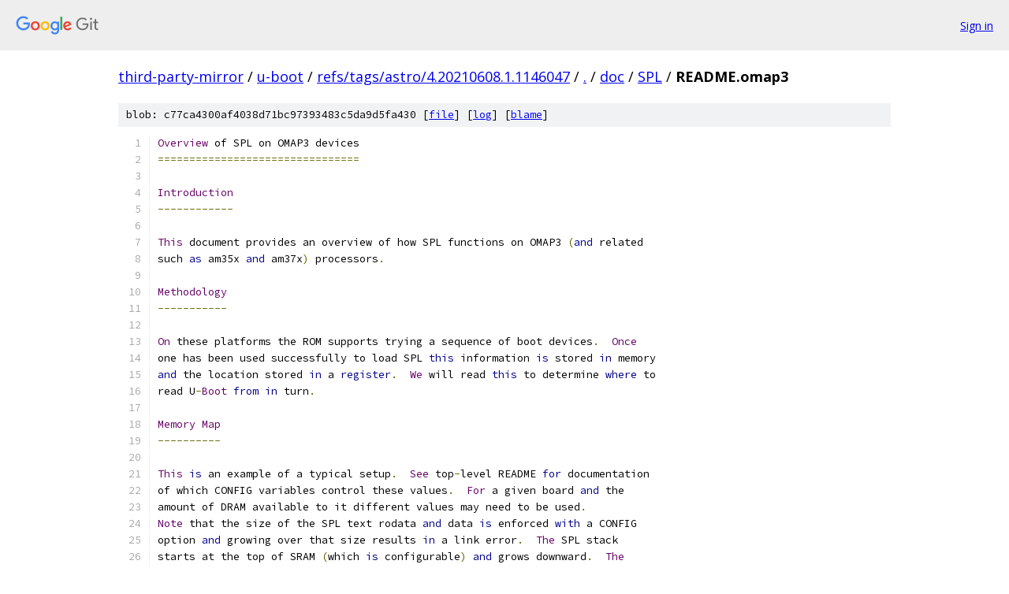

--- FILE ---
content_type: text/html; charset=utf-8
request_url: https://third-party-mirror.googlesource.com/u-boot/+/refs/tags/astro/4.20210608.1.1146047/doc/SPL/README.omap3
body_size: 2612
content:
<!DOCTYPE html><html lang="en"><head><meta charset="utf-8"><meta name="viewport" content="width=device-width, initial-scale=1"><title>doc/SPL/README.omap3 - u-boot - Git at Google</title><link rel="stylesheet" type="text/css" href="/+static/base.css"><link rel="stylesheet" type="text/css" href="/+static/prettify/prettify.css"><!-- default customHeadTagPart --></head><body class="Site"><header class="Site-header"><div class="Header"><a class="Header-image" href="/"><img src="//www.gstatic.com/images/branding/lockups/2x/lockup_git_color_108x24dp.png" width="108" height="24" alt="Google Git"></a><div class="Header-menu"> <a class="Header-menuItem" href="https://accounts.google.com/AccountChooser?faa=1&amp;continue=https://third-party-mirror.googlesource.com/login/u-boot/%2B/refs/tags/astro/4.20210608.1.1146047/doc/SPL/README.omap3">Sign in</a> </div></div></header><div class="Site-content"><div class="Container "><div class="Breadcrumbs"><a class="Breadcrumbs-crumb" href="/?format=HTML">third-party-mirror</a> / <a class="Breadcrumbs-crumb" href="/u-boot/">u-boot</a> / <a class="Breadcrumbs-crumb" href="/u-boot/+/refs/tags/astro/4.20210608.1.1146047">refs/tags/astro/4.20210608.1.1146047</a> / <a class="Breadcrumbs-crumb" href="/u-boot/+/refs/tags/astro/4.20210608.1.1146047/">.</a> / <a class="Breadcrumbs-crumb" href="/u-boot/+/refs/tags/astro/4.20210608.1.1146047/doc">doc</a> / <a class="Breadcrumbs-crumb" href="/u-boot/+/refs/tags/astro/4.20210608.1.1146047/doc/SPL">SPL</a> / <span class="Breadcrumbs-crumb">README.omap3</span></div><div class="u-sha1 u-monospace BlobSha1">blob: c77ca4300af4038d71bc97393483c5da9d5fa430 [<a href="/u-boot/+/refs/tags/astro/4.20210608.1.1146047/doc/SPL/README.omap3">file</a>] [<a href="/u-boot/+log/refs/tags/astro/4.20210608.1.1146047/doc/SPL/README.omap3">log</a>] [<a href="/u-boot/+blame/refs/tags/astro/4.20210608.1.1146047/doc/SPL/README.omap3">blame</a>]</div><table class="FileContents"><tr class="u-pre u-monospace FileContents-line"><td class="u-lineNum u-noSelect FileContents-lineNum" data-line-number="1"></td><td class="FileContents-lineContents" id="1"><span class="typ">Overview</span><span class="pln"> of SPL on OMAP3 devices</span></td></tr><tr class="u-pre u-monospace FileContents-line"><td class="u-lineNum u-noSelect FileContents-lineNum" data-line-number="2"></td><td class="FileContents-lineContents" id="2"><span class="pun">================================</span></td></tr><tr class="u-pre u-monospace FileContents-line"><td class="u-lineNum u-noSelect FileContents-lineNum" data-line-number="3"></td><td class="FileContents-lineContents" id="3"></td></tr><tr class="u-pre u-monospace FileContents-line"><td class="u-lineNum u-noSelect FileContents-lineNum" data-line-number="4"></td><td class="FileContents-lineContents" id="4"><span class="typ">Introduction</span></td></tr><tr class="u-pre u-monospace FileContents-line"><td class="u-lineNum u-noSelect FileContents-lineNum" data-line-number="5"></td><td class="FileContents-lineContents" id="5"><span class="pun">------------</span></td></tr><tr class="u-pre u-monospace FileContents-line"><td class="u-lineNum u-noSelect FileContents-lineNum" data-line-number="6"></td><td class="FileContents-lineContents" id="6"></td></tr><tr class="u-pre u-monospace FileContents-line"><td class="u-lineNum u-noSelect FileContents-lineNum" data-line-number="7"></td><td class="FileContents-lineContents" id="7"><span class="typ">This</span><span class="pln"> document provides an overview of how SPL functions on OMAP3 </span><span class="pun">(</span><span class="kwd">and</span><span class="pln"> related</span></td></tr><tr class="u-pre u-monospace FileContents-line"><td class="u-lineNum u-noSelect FileContents-lineNum" data-line-number="8"></td><td class="FileContents-lineContents" id="8"><span class="pln">such </span><span class="kwd">as</span><span class="pln"> am35x </span><span class="kwd">and</span><span class="pln"> am37x</span><span class="pun">)</span><span class="pln"> processors</span><span class="pun">.</span></td></tr><tr class="u-pre u-monospace FileContents-line"><td class="u-lineNum u-noSelect FileContents-lineNum" data-line-number="9"></td><td class="FileContents-lineContents" id="9"></td></tr><tr class="u-pre u-monospace FileContents-line"><td class="u-lineNum u-noSelect FileContents-lineNum" data-line-number="10"></td><td class="FileContents-lineContents" id="10"><span class="typ">Methodology</span></td></tr><tr class="u-pre u-monospace FileContents-line"><td class="u-lineNum u-noSelect FileContents-lineNum" data-line-number="11"></td><td class="FileContents-lineContents" id="11"><span class="pun">-----------</span></td></tr><tr class="u-pre u-monospace FileContents-line"><td class="u-lineNum u-noSelect FileContents-lineNum" data-line-number="12"></td><td class="FileContents-lineContents" id="12"></td></tr><tr class="u-pre u-monospace FileContents-line"><td class="u-lineNum u-noSelect FileContents-lineNum" data-line-number="13"></td><td class="FileContents-lineContents" id="13"><span class="typ">On</span><span class="pln"> these platforms the ROM supports trying a sequence of boot devices</span><span class="pun">.</span><span class="pln">  </span><span class="typ">Once</span></td></tr><tr class="u-pre u-monospace FileContents-line"><td class="u-lineNum u-noSelect FileContents-lineNum" data-line-number="14"></td><td class="FileContents-lineContents" id="14"><span class="pln">one has been used successfully to load SPL </span><span class="kwd">this</span><span class="pln"> information </span><span class="kwd">is</span><span class="pln"> stored </span><span class="kwd">in</span><span class="pln"> memory</span></td></tr><tr class="u-pre u-monospace FileContents-line"><td class="u-lineNum u-noSelect FileContents-lineNum" data-line-number="15"></td><td class="FileContents-lineContents" id="15"><span class="kwd">and</span><span class="pln"> the location stored </span><span class="kwd">in</span><span class="pln"> a </span><span class="kwd">register</span><span class="pun">.</span><span class="pln">  </span><span class="typ">We</span><span class="pln"> will read </span><span class="kwd">this</span><span class="pln"> to determine </span><span class="kwd">where</span><span class="pln"> to</span></td></tr><tr class="u-pre u-monospace FileContents-line"><td class="u-lineNum u-noSelect FileContents-lineNum" data-line-number="16"></td><td class="FileContents-lineContents" id="16"><span class="pln">read U</span><span class="pun">-</span><span class="typ">Boot</span><span class="pln"> </span><span class="kwd">from</span><span class="pln"> </span><span class="kwd">in</span><span class="pln"> turn</span><span class="pun">.</span></td></tr><tr class="u-pre u-monospace FileContents-line"><td class="u-lineNum u-noSelect FileContents-lineNum" data-line-number="17"></td><td class="FileContents-lineContents" id="17"></td></tr><tr class="u-pre u-monospace FileContents-line"><td class="u-lineNum u-noSelect FileContents-lineNum" data-line-number="18"></td><td class="FileContents-lineContents" id="18"><span class="typ">Memory</span><span class="pln"> </span><span class="typ">Map</span></td></tr><tr class="u-pre u-monospace FileContents-line"><td class="u-lineNum u-noSelect FileContents-lineNum" data-line-number="19"></td><td class="FileContents-lineContents" id="19"><span class="pun">----------</span></td></tr><tr class="u-pre u-monospace FileContents-line"><td class="u-lineNum u-noSelect FileContents-lineNum" data-line-number="20"></td><td class="FileContents-lineContents" id="20"></td></tr><tr class="u-pre u-monospace FileContents-line"><td class="u-lineNum u-noSelect FileContents-lineNum" data-line-number="21"></td><td class="FileContents-lineContents" id="21"><span class="typ">This</span><span class="pln"> </span><span class="kwd">is</span><span class="pln"> an example of a typical setup</span><span class="pun">.</span><span class="pln">  </span><span class="typ">See</span><span class="pln"> top</span><span class="pun">-</span><span class="pln">level README </span><span class="kwd">for</span><span class="pln"> documentation</span></td></tr><tr class="u-pre u-monospace FileContents-line"><td class="u-lineNum u-noSelect FileContents-lineNum" data-line-number="22"></td><td class="FileContents-lineContents" id="22"><span class="pln">of which CONFIG variables control these values</span><span class="pun">.</span><span class="pln">  </span><span class="typ">For</span><span class="pln"> a given board </span><span class="kwd">and</span><span class="pln"> the</span></td></tr><tr class="u-pre u-monospace FileContents-line"><td class="u-lineNum u-noSelect FileContents-lineNum" data-line-number="23"></td><td class="FileContents-lineContents" id="23"><span class="pln">amount of DRAM available to it different values may need to be used</span><span class="pun">.</span></td></tr><tr class="u-pre u-monospace FileContents-line"><td class="u-lineNum u-noSelect FileContents-lineNum" data-line-number="24"></td><td class="FileContents-lineContents" id="24"><span class="typ">Note</span><span class="pln"> that the size of the SPL text rodata </span><span class="kwd">and</span><span class="pln"> data </span><span class="kwd">is</span><span class="pln"> enforced </span><span class="kwd">with</span><span class="pln"> a CONFIG</span></td></tr><tr class="u-pre u-monospace FileContents-line"><td class="u-lineNum u-noSelect FileContents-lineNum" data-line-number="25"></td><td class="FileContents-lineContents" id="25"><span class="pln">option </span><span class="kwd">and</span><span class="pln"> growing over that size results </span><span class="kwd">in</span><span class="pln"> a link error</span><span class="pun">.</span><span class="pln">  </span><span class="typ">The</span><span class="pln"> SPL stack</span></td></tr><tr class="u-pre u-monospace FileContents-line"><td class="u-lineNum u-noSelect FileContents-lineNum" data-line-number="26"></td><td class="FileContents-lineContents" id="26"><span class="pln">starts at the top of SRAM </span><span class="pun">(</span><span class="pln">which </span><span class="kwd">is</span><span class="pln"> configurable</span><span class="pun">)</span><span class="pln"> </span><span class="kwd">and</span><span class="pln"> grows downward</span><span class="pun">.</span><span class="pln">  </span><span class="typ">The</span></td></tr><tr class="u-pre u-monospace FileContents-line"><td class="u-lineNum u-noSelect FileContents-lineNum" data-line-number="27"></td><td class="FileContents-lineContents" id="27"><span class="pln">space between the top of SRAM </span><span class="kwd">and</span><span class="pln"> the enforced upper bound on the size of the</span></td></tr><tr class="u-pre u-monospace FileContents-line"><td class="u-lineNum u-noSelect FileContents-lineNum" data-line-number="28"></td><td class="FileContents-lineContents" id="28"><span class="pln">SPL text</span><span class="pun">,</span><span class="pln"> data </span><span class="kwd">and</span><span class="pln"> rodata </span><span class="kwd">is</span><span class="pln"> considered the safe stack area</span><span class="pun">.</span><span class="pln">  </span><span class="typ">Details</span><span class="pln"> on</span></td></tr><tr class="u-pre u-monospace FileContents-line"><td class="u-lineNum u-noSelect FileContents-lineNum" data-line-number="29"></td><td class="FileContents-lineContents" id="29"><span class="pln">confirming </span><span class="kwd">this</span><span class="pln"> behavior are shown below</span><span class="pun">.</span></td></tr><tr class="u-pre u-monospace FileContents-line"><td class="u-lineNum u-noSelect FileContents-lineNum" data-line-number="30"></td><td class="FileContents-lineContents" id="30"></td></tr><tr class="u-pre u-monospace FileContents-line"><td class="u-lineNum u-noSelect FileContents-lineNum" data-line-number="31"></td><td class="FileContents-lineContents" id="31"><span class="pln">A portion of the system memory map looks </span><span class="kwd">as</span><span class="pln"> follows</span><span class="pun">:</span></td></tr><tr class="u-pre u-monospace FileContents-line"><td class="u-lineNum u-noSelect FileContents-lineNum" data-line-number="32"></td><td class="FileContents-lineContents" id="32"><span class="pln">SRAM</span><span class="pun">:</span><span class="pln"> </span><span class="lit">0x40200000</span><span class="pln"> </span><span class="pun">-</span><span class="pln"> </span><span class="lit">0x4020FFFF</span></td></tr><tr class="u-pre u-monospace FileContents-line"><td class="u-lineNum u-noSelect FileContents-lineNum" data-line-number="33"></td><td class="FileContents-lineContents" id="33"><span class="pln">DDR1</span><span class="pun">:</span><span class="pln"> </span><span class="lit">0x80000000</span><span class="pln"> </span><span class="pun">-</span><span class="pln"> </span><span class="lit">0xBFFFFFFF</span></td></tr><tr class="u-pre u-monospace FileContents-line"><td class="u-lineNum u-noSelect FileContents-lineNum" data-line-number="34"></td><td class="FileContents-lineContents" id="34"></td></tr><tr class="u-pre u-monospace FileContents-line"><td class="u-lineNum u-noSelect FileContents-lineNum" data-line-number="35"></td><td class="FileContents-lineContents" id="35"><span class="typ">Option</span><span class="pln"> </span><span class="lit">1</span><span class="pln"> </span><span class="pun">(</span><span class="pln">SPL only</span><span class="pun">):</span></td></tr><tr class="u-pre u-monospace FileContents-line"><td class="u-lineNum u-noSelect FileContents-lineNum" data-line-number="36"></td><td class="FileContents-lineContents" id="36"><span class="lit">0x40200800</span><span class="pln"> </span><span class="pun">-</span><span class="pln"> </span><span class="lit">0x4020BBFF</span><span class="pun">:</span><span class="pln"> </span><span class="typ">Area</span><span class="pln"> </span><span class="kwd">for</span><span class="pln"> SPL text</span><span class="pun">,</span><span class="pln"> data </span><span class="kwd">and</span><span class="pln"> rodata</span></td></tr><tr class="u-pre u-monospace FileContents-line"><td class="u-lineNum u-noSelect FileContents-lineNum" data-line-number="37"></td><td class="FileContents-lineContents" id="37"><span class="lit">0x4020E000</span><span class="pln"> </span><span class="pun">-</span><span class="pln"> </span><span class="lit">0x4020FFFC</span><span class="pun">:</span><span class="pln"> </span><span class="typ">Area</span><span class="pln"> </span><span class="kwd">for</span><span class="pln"> the SPL stack</span><span class="pun">.</span></td></tr><tr class="u-pre u-monospace FileContents-line"><td class="u-lineNum u-noSelect FileContents-lineNum" data-line-number="38"></td><td class="FileContents-lineContents" id="38"><span class="lit">0x80000000</span><span class="pln"> </span><span class="pun">-</span><span class="pln"> </span><span class="lit">0x8007FFFF</span><span class="pun">:</span><span class="pln"> </span><span class="typ">Area</span><span class="pln"> </span><span class="kwd">for</span><span class="pln"> the SPL BSS</span><span class="pun">.</span></td></tr><tr class="u-pre u-monospace FileContents-line"><td class="u-lineNum u-noSelect FileContents-lineNum" data-line-number="39"></td><td class="FileContents-lineContents" id="39"><span class="lit">0x80100000</span><span class="pun">:</span><span class="pln"> CONFIG_SYS_TEXT_BASE of U</span><span class="pun">-</span><span class="typ">Boot</span></td></tr><tr class="u-pre u-monospace FileContents-line"><td class="u-lineNum u-noSelect FileContents-lineNum" data-line-number="40"></td><td class="FileContents-lineContents" id="40"><span class="lit">0x80208000</span><span class="pln"> </span><span class="pun">-</span><span class="pln"> </span><span class="lit">0x80307FFF</span><span class="pun">:</span><span class="pln"> malloc</span><span class="pun">()</span><span class="pln"> pool available to SPL</span><span class="pun">.</span></td></tr><tr class="u-pre u-monospace FileContents-line"><td class="u-lineNum u-noSelect FileContents-lineNum" data-line-number="41"></td><td class="FileContents-lineContents" id="41"></td></tr><tr class="u-pre u-monospace FileContents-line"><td class="u-lineNum u-noSelect FileContents-lineNum" data-line-number="42"></td><td class="FileContents-lineContents" id="42"><span class="typ">Option</span><span class="pln"> </span><span class="lit">2</span><span class="pln"> </span><span class="pun">(</span><span class="pln">SPL </span><span class="kwd">or</span><span class="pln"> X</span><span class="pun">-</span><span class="typ">Loader</span><span class="pun">):</span></td></tr><tr class="u-pre u-monospace FileContents-line"><td class="u-lineNum u-noSelect FileContents-lineNum" data-line-number="43"></td><td class="FileContents-lineContents" id="43"><span class="lit">0x40200800</span><span class="pln"> </span><span class="pun">-</span><span class="pln"> </span><span class="lit">0x4020BBFF</span><span class="pun">:</span><span class="pln"> </span><span class="typ">Area</span><span class="pln"> </span><span class="kwd">for</span><span class="pln"> SPL text</span><span class="pun">,</span><span class="pln"> data </span><span class="kwd">and</span><span class="pln"> rodata</span></td></tr><tr class="u-pre u-monospace FileContents-line"><td class="u-lineNum u-noSelect FileContents-lineNum" data-line-number="44"></td><td class="FileContents-lineContents" id="44"><span class="lit">0x4020E000</span><span class="pln"> </span><span class="pun">-</span><span class="pln"> </span><span class="lit">0x4020FFFC</span><span class="pun">:</span><span class="pln"> </span><span class="typ">Area</span><span class="pln"> </span><span class="kwd">for</span><span class="pln"> the SPL stack</span><span class="pun">.</span></td></tr><tr class="u-pre u-monospace FileContents-line"><td class="u-lineNum u-noSelect FileContents-lineNum" data-line-number="45"></td><td class="FileContents-lineContents" id="45"><span class="lit">0x80008000</span><span class="pun">:</span><span class="pln"> CONFIG_SYS_TEXT_BASE of U</span><span class="pun">-</span><span class="typ">Boot</span></td></tr><tr class="u-pre u-monospace FileContents-line"><td class="u-lineNum u-noSelect FileContents-lineNum" data-line-number="46"></td><td class="FileContents-lineContents" id="46"><span class="lit">0x87000000</span><span class="pln"> </span><span class="pun">-</span><span class="pln"> </span><span class="lit">0x8707FFFF</span><span class="pun">:</span><span class="pln"> </span><span class="typ">Area</span><span class="pln"> </span><span class="kwd">for</span><span class="pln"> the SPL BSS</span><span class="pun">.</span></td></tr><tr class="u-pre u-monospace FileContents-line"><td class="u-lineNum u-noSelect FileContents-lineNum" data-line-number="47"></td><td class="FileContents-lineContents" id="47"><span class="lit">0x87080000</span><span class="pln"> </span><span class="pun">-</span><span class="pln"> </span><span class="lit">0x870FFFFF</span><span class="pun">:</span><span class="pln"> malloc</span><span class="pun">()</span><span class="pln"> pool available to SPL</span><span class="pun">.</span></td></tr><tr class="u-pre u-monospace FileContents-line"><td class="u-lineNum u-noSelect FileContents-lineNum" data-line-number="48"></td><td class="FileContents-lineContents" id="48"></td></tr><tr class="u-pre u-monospace FileContents-line"><td class="u-lineNum u-noSelect FileContents-lineNum" data-line-number="49"></td><td class="FileContents-lineContents" id="49"><span class="typ">For</span><span class="pln"> the areas that reside within DDR1 they must </span><span class="kwd">not</span><span class="pln"> be used prior to s_init</span><span class="pun">()</span></td></tr><tr class="u-pre u-monospace FileContents-line"><td class="u-lineNum u-noSelect FileContents-lineNum" data-line-number="50"></td><td class="FileContents-lineContents" id="50"><span class="pln">completing</span><span class="pun">.</span><span class="pln">  </span><span class="typ">Note</span><span class="pln"> that CONFIG_SYS_TEXT_BASE must be clear of the areas that SPL</span></td></tr><tr class="u-pre u-monospace FileContents-line"><td class="u-lineNum u-noSelect FileContents-lineNum" data-line-number="51"></td><td class="FileContents-lineContents" id="51"><span class="pln">uses </span><span class="kwd">while</span><span class="pln"> running</span><span class="pun">.</span><span class="pln">  </span><span class="typ">This</span><span class="pln"> </span><span class="kwd">is</span><span class="pln"> why we have two versions of the memory map that</span></td></tr><tr class="u-pre u-monospace FileContents-line"><td class="u-lineNum u-noSelect FileContents-lineNum" data-line-number="52"></td><td class="FileContents-lineContents" id="52"><span class="pln">only vary </span><span class="kwd">in</span><span class="pln"> </span><span class="kwd">where</span><span class="pln"> the BSS </span><span class="kwd">and</span><span class="pln"> malloc pool reside</span><span class="pun">.</span></td></tr></table><script nonce="fAPr6Gq45LSwNYKqP4gGuw">for (let lineNumEl of document.querySelectorAll('td.u-lineNum')) {lineNumEl.onclick = () => {window.location.hash = `#${lineNumEl.getAttribute('data-line-number')}`;};}</script></div> <!-- Container --></div> <!-- Site-content --><footer class="Site-footer"><div class="Footer"><span class="Footer-poweredBy">Powered by <a href="https://gerrit.googlesource.com/gitiles/">Gitiles</a>| <a href="https://policies.google.com/privacy">Privacy</a>| <a href="https://policies.google.com/terms">Terms</a></span><span class="Footer-formats"><a class="u-monospace Footer-formatsItem" href="?format=TEXT">txt</a> <a class="u-monospace Footer-formatsItem" href="?format=JSON">json</a></span></div></footer></body></html>